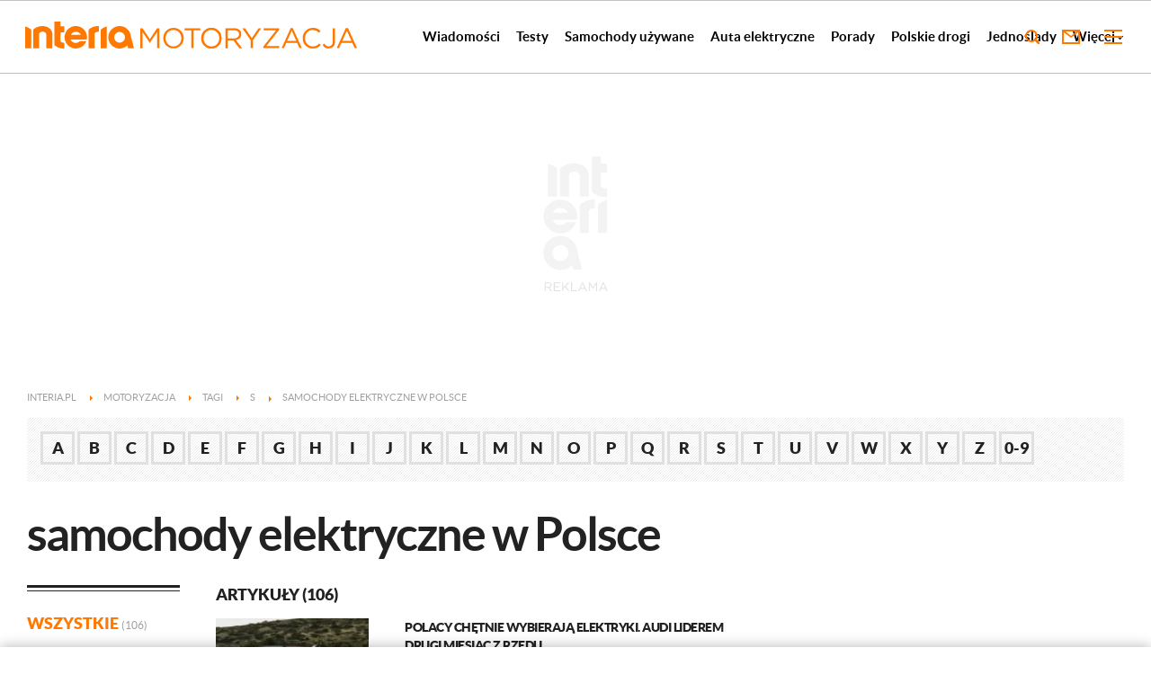

--- FILE ---
content_type: text/css
request_url: https://motoryzacja.interia.pl/s/header-c577c770879c59d16286894257dad82a.css
body_size: 4516
content:
.common-header__navigation-container--has-no-pins .common-header__navigation-item--in-more.common-header__navigation-item--has-submenu.common-header__navigation-item--open>.common-header__navigation-item-link:before{background-image:url(data:image/svg+xml,%3C%3Fxml%20version%3D%221.0%22%20encoding%3D%22UTF-8%22%20standalone%3D%22no%22%3F%3E%0A%3Csvg%20xmlns%3D%22http%3A%2F%2Fwww.w3.org%2F2000%2Fsvg%22%20version%3D%221.1%22%20height%3D%2212%22%20viewBox%3D%220.5%200.5%2016%2012%22%20width%3D%2216%22%20enable-background%3D%22new%200.5%200.5%2016%2012%22%3E%0A%20%3Cmetadata%20id%3D%22metadata9%22%2F%3E%0A%20%3Cpath%20id%3D%22path3%22%20d%3D%22m0.5%2012.5l8-12%208%2012h-16zm8-7.208l-2.795%204.208h5.592l-2.797-4.208z%22%20fill%3D%22%23fff%22%20fill-opacity%3D%220.94118%22%2F%3E%0A%3C%2Fsvg%3E%0A)}.no-svg .common-header__navigation-container--has-no-pins .common-header__navigation-item--in-more.common-header__navigation-item--has-submenu.common-header__navigation-item--open>.common-header__navigation-item-link:before{background-image:url(/i/png/base64/ico/icon-arrow-white-up.png)}.common-header__navigation-container--has-no-pins .common-header__navigation-item--in-more.common-header__navigation-item--has-submenu>.common-header__navigation-item-link:before{background-image:url(data:image/svg+xml,%3C%3Fxml%20version%3D%221.0%22%20encoding%3D%22UTF-8%22%20standalone%3D%22no%22%3F%3E%0A%3Csvg%20xmlns%3D%22http%3A%2F%2Fwww.w3.org%2F2000%2Fsvg%22%20version%3D%221.1%22%20height%3D%2212%22%20viewBox%3D%220.5%200.5%2016%2012%22%20width%3D%2216%22%20enable-background%3D%22new%200.5%200.5%2016%2012%22%3E%0A%20%3Cmetadata%20id%3D%22metadata9%22%2F%3E%0A%20%3Cpath%20id%3D%22path3%22%20d%3D%22m%200.5%2C0.5%208%2C12%208%2C-12%20H%200.5%20z%20M%208.5%2C7.708%205.705%2C3.5%20h%205.592%20L%208.5%2C7.708%20z%22%20fill%3D%22%23ffffff%22%20fill-opacity%3D%220.94118%22%2F%3E%0A%3C%2Fsvg%3E%0A)}.no-svg .common-header__navigation-container--has-no-pins .common-header__navigation-item--in-more.common-header__navigation-item--has-submenu>.common-header__navigation-item-link:before{background-image:url(/i/png/base64/ico/icon-arrow-white-down.png)}.page-container.is-header{padding-top:81px}@media only screen and (max-width:999px){.page-container.is-header{padding-top:103px}}.common-header{width:100%;height:81px;border-bottom:1px solid #bfbfbf;position:fixed;top:0;left:0;z-index:99999;background:#fff;-webkit-transition:transform var(--siteAnimationTime) ease,box-shadow var(--siteAnimationTime) ease,height var(--siteAnimationTime) ease;-moz-transition:transform var(--siteAnimationTime) ease,box-shadow var(--siteAnimationTime) ease,height var(--siteAnimationTime) ease;-o-transition:transform var(--siteAnimationTime) ease,box-shadow var(--siteAnimationTime) ease,height var(--siteAnimationTime) ease;-ms-transition:transform var(--siteAnimationTime) ease,box-shadow var(--siteAnimationTime) ease,height var(--siteAnimationTime) ease;transition:transform var(--siteAnimationTime) ease,box-shadow var(--siteAnimationTime) ease,height var(--siteAnimationTime) ease}@media only screen and (max-width:999px){.common-header{height:103px}}@media only screen and (max-width:767px){.common-header{height:98px}}@media only screen and (max-width:479px){.common-header{height:84px}}.common-header--fixed{height:49px;z-index:100000;-webkit-box-shadow:0 -3px 11px 0 #222;box-shadow:0 -3px 11px 0 #222}@media only screen and (max-width:999px){.common-header--fixed.common-header--upscroll{height:84px}}.common-header .body__ad-spons--desktop,.common-header .body__ad-spons--mobile{-webkit-transition:transform var(--siteAnimationTime) ease;-moz-transition:transform var(--siteAnimationTime) ease;-o-transition:transform var(--siteAnimationTime) ease;-ms-transition:transform var(--siteAnimationTime) ease;transition:transform var(--siteAnimationTime) ease}.body__ad-spons--desktop.body__ad-spons--collapsed .common-header{transform:translateY(150px);top:0}.body__ad-spons--desktop.body__ad-spons--expanded .common-header{transform:translateY(500px);top:0}.body__ad-spons--desktop.body__ad-spons--sticky .common-header{transform:translateY(75px);top:0}.body__ad-spons--mobile.body__ad-spons--collapsed .common-header{transform:translateY(60px);top:0}.body__ad-spons--mobile.body__ad-spons--expanded .common-header{transform:translateY(300px);top:0}.body__ad-spons--mobile.body__ad-spons--sticky .common-header{transform:translateY(60px);top:0}.body__ad-spons--desktop.body__ad-spons--hidden .common-header,.body__ad-spons--mobile.body__ad-spons--hidden .common-header{transform:translateY(0)}.body__ad-spons--mobile.body__ad-spons--collapsed .common-header__mobile,.body__ad-spons--mobile.body__ad-spons--expanded .common-header__mobile,.body__ad-spons--mobile.body__ad-spons--sticky .common-header__mobile{transform:translateY(0)!important}.common-header__container{height:100%}.common-header__container.container{position:relative}.common-header__icon{color:#ff7800;background-repeat:no-repeat;cursor:pointer;display:block;overflow:hidden;text-indent:100%;top:33px;position:absolute;width:20px;height:20px;-webkit-transition:all var(--siteAnimationTime) ease;-moz-transition:all var(--siteAnimationTime) ease;-o-transition:all var(--siteAnimationTime) ease;-ms-transition:all var(--siteAnimationTime) ease;transition:all var(--siteAnimationTime) ease}@media only screen and (max-width:999px){.common-header__icon{top:34px}}@media only screen and (max-width:767px){.common-header__icon{top:30px}}@media only screen and (max-width:479px){.common-header__icon{top:22px}}.common-header--fixed .common-header__icon,.common-header--fixed.common-header--outer .common-header__icon{top:17px}.common-header--outer .common-header__icon{top:33px}@media only screen and (max-width:999px){.common-header--outer .common-header__icon{display:none}}.common-header__icon--email{margin-right:1px}.common-header__icon--email-logged{width:25px;margin-right:-4px}.common-header__icon--email-has-new{overflow:visible}.common-header__icon--email-has-new .outer{position:fixed;margin:-14px 12px;border-bottom-right-radius:50%;border-top-left-radius:50%;border-top-right-radius:50%;border-bottom-left-radius:50%;-moz-border-radius:50%;-webkit-border-radius:50%;width:17px;height:17px;background-color:#fff}.common-header__icon--email-has-new .outer .inner{position:fixed;vertical-align:middle;text-indent:0;text-align:center;line-height:13px;margin:2px;font-size:7px;font-weight:600;width:13px;height:13px;background-color:red;color:#fff;border-top-left-radius:50%;border-top-right-radius:50%;border-bottom-left-radius:50%;border-bottom-right-radius:50%;-moz-border-radius:50%;-webkit-border-radius:50%;box-sizing:border-box;-moz-box-sizing:border-box;-webkit-box-sizing:border-box}.common-header__icon--email-has-new .outer .many{padding-left:2px}.common-header__icon--search{width:16px;height:16px;overflow:visible}@media only screen and (max-width:479px){.common-header__icon--search{display:none}}.common-header__icon--svg{display:block}.common-header__icon--svg-path{fill:#ff7800;fill-rule:evenodd;-webkit-transition:all .2s ease;-moz-transition:all .2s ease;-o-transition:all .2s ease;-ms-transition:all .2s ease;transition:all .2s ease}.common-header__icon.common-header__icon--active .common-header__icon--svg-path,.common-header__icon:focus .common-header__icon--svg-path,.common-header__icon:hover .common-header__icon--svg-path{fill:#222}.common-header__icon--svg-email{display:block}.common-header__icon--email-logged .common-header__icon--svg-email{display:none}.common-header__icon--svg-email-logged{display:none}.common-header__icon--email-logged .common-header__icon--svg-email-logged{display:block}.common-header__icon--right-1{right:32px}@media only screen and (max-width:767px){.common-header__icon--right-1{right:20px}}@media only screen and (max-width:479px){.common-header__icon--right-1{right:20px}}@media only screen and (min-width:1000px){.common-header--fixed .common-header__icon--right-1{right:16px}}.common-header--outer .common-header__icon--right-1{right:20px}.common-header__icon--right-2{right:78px}@media only screen and (max-width:767px){.common-header__icon--right-2{right:66px}}@media only screen and (max-width:479px){.common-header__icon--right-2{right:60px}}@media only screen and (min-width:1000px){.common-header--fixed .common-header__icon--right-2{right:52px}}.common-header--outer .common-header__icon--right-2{right:56px}.common-header__icon--right-3{right:124px}@media only screen and (max-width:767px){.common-header__icon--right-3{right:112px}}@media only screen and (max-width:479px){.common-header__icon--right-3{right:100px}}@media only screen and (min-width:1000px){.common-header--fixed .common-header__icon--right-3{right:88px}}.common-header--outer .common-header__icon--right-3{right:92px}.common-header__icon--right-4{right:170px}@media only screen and (max-width:767px){.common-header__icon--right-4{right:158px}}@media only screen and (max-width:479px){.common-header__icon--right-4{right:140px}}@media only screen and (min-width:1000px){.common-header--fixed .common-header__icon--right-4{right:124px}}.common-header--outer .common-header__icon--right-4{right:128px}.common-header__logo{position:absolute;top:19px;left:28px;-webkit-transition:transform var(--siteAnimationTime) ease;-moz-transition:transform var(--siteAnimationTime) ease;-o-transition:transform var(--siteAnimationTime) ease;-ms-transition:transform var(--siteAnimationTime) ease;transition:transform var(--siteAnimationTime) ease;-moz-transform:translate3d(0,0,0);-o-transform:translate3d(0,0,0);-ms-transform:translate3d(0,0,0);transform:translate3d(0,0,0)}@media only screen and (max-width:999px){.common-header__logo{top:19px;left:29px}}@media only screen and (max-width:767px){.common-header__logo{top:23px;left:19px}}@media only screen and (max-width:479px){.common-header__logo{left:20px}}.common-header--fixed .common-header__logo{-moz-transform:translate3d(-8px,-12px,0);-o-transform:translate3d(-8px,-12px,0);-ms-transform:translate3d(-8px,-12px,0);transform:translate3d(-8px,-12px,0)}@media only screen and (max-width:999px){.common-header--fixed .common-header__logo{-moz-transform:translate3d(-9px,-12px,0);-o-transform:translate3d(-9px,-12px,0);-ms-transform:translate3d(-9px,-12px,0);transform:translate3d(-9px,-12px,0)}}@media only screen and (max-width:767px){.common-header--fixed .common-header__logo{-moz-transform:translate3d(1px,-16px,0);-o-transform:translate3d(1px,-16px,0);-ms-transform:translate3d(1px,-16px,0);transform:translate3d(1px,-16px,0)}}@media only screen and (max-width:479px){.common-header--fixed .common-header__logo{-moz-transform:translate3d(-4px,-6px,0);-o-transform:translate3d(-4px,-6px,0);-ms-transform:translate3d(-4px,-6px,0);transform:translate3d(-4px,-6px,0)}}.common-header--outer .common-header__logo{left:0}.common-header__interia-logo-container{display:inline-block}.common-header__interia-logo{display:inline-table;padding:5px 0}@media only screen and (max-width:999px){.common-header__interia-logo{margin-right:1px}}.common-header__interia-logo img,.common-header__interia-logo svg{height:30px;width:121px;-webkit-transition:transform var(--siteAnimationTime) ease;-moz-transition:transform var(--siteAnimationTime) ease;-o-transition:transform var(--siteAnimationTime) ease;-ms-transition:transform var(--siteAnimationTime) ease;transition:transform var(--siteAnimationTime) ease;-moz-transform:translate3d(0,0,0);-o-transform:translate3d(0,0,0);-ms-transform:translate3d(0,0,0);transform:translate3d(0,0,0);-webkit-transform-origin:top right;-moz-transform-origin:top right;-ms-transform-origin:top right;-o-transform-origin:top right;transform-origin:top right}@media only screen and (max-width:767px){.common-header__interia-logo img,.common-header__interia-logo svg{height:22px;width:90px}}.common-header--fixed .common-header__interia-logo img,.common-header--fixed .common-header__interia-logo svg{-moz-transform:scale(.7) translate(-6px,2px);-ms-transform:scale(.7) translate(-6px,2px);-o-transform:scale(.7) translate(-6px,2px);transform:scale(.7) translate(-6px,2px)}@media only screen and (max-width:767px){.common-header--fixed .common-header__interia-logo img,.common-header--fixed .common-header__interia-logo svg{-moz-transform:translate(24px,0);-ms-transform:translate(24px,0);-o-transform:translate(24px,0);transform:translate(24px,0)}}.common-header__service-logo{display:inline-table;padding:5px 0}.common-header__service-logo img,.common-header__service-logo svg{height:23px;width:250px;-webkit-transition:transform var(--siteAnimationTime) ease;-moz-transition:transform var(--siteAnimationTime) ease;-o-transition:transform var(--siteAnimationTime) ease;-ms-transition:transform var(--siteAnimationTime) ease;transition:transform var(--siteAnimationTime) ease;-moz-transform:translate3d(0,0,0);-o-transform:translate3d(0,0,0);-ms-transform:translate3d(0,0,0);transform:translate3d(0,0,0);-webkit-transform-origin:top left;-moz-transform-origin:top left;-ms-transform-origin:top left;-o-transform-origin:top left;transform-origin:top left}@media only screen and (max-width:767px){.common-header__service-logo img,.common-header__service-logo svg{height:17px;width:183px}}.common-header__service-logo svg.common-header__svg--two-line-logo{height:23px;width:98px}@media only screen and (max-width:767px){.common-header__service-logo svg.common-header__svg--two-line-logo{height:17px;width:71px}}.common-header--fixed .common-header__service-logo img,.common-header--fixed .common-header__service-logo svg{-moz-transform:scale(.7) translate(-7px,-1px);-ms-transform:scale(.7) translate(-7px,-1px);-o-transform:scale(.7) translate(-7px,-1px);transform:scale(.7) translate(-7px,-1px)}@media only screen and (max-width:767px){.common-header--fixed .common-header__service-logo img,.common-header--fixed .common-header__service-logo svg{-moz-transform:translate(23px,0);-ms-transform:translate(23px,0);-o-transform:translate(23px,0);transform:translate(23px,0)}}.common-header__interia-back-arrow{position:absolute;opacity:0;width:0;top:0;left:0;height:24px;padding-top:9px;-webkit-transition:all var(--siteAnimationTime) ease;-moz-transition:all var(--siteAnimationTime) ease;-o-transition:all var(--siteAnimationTime) ease;-ms-transition:all var(--siteAnimationTime) ease;transition:all var(--siteAnimationTime) ease}.common-header--fixed .common-header__interia-back-arrow{opacity:1;width:23px;padding-left:6px;padding-bottom:9px;margin-left:-6px}.common-header--fixed .common-header__interia-logo .common-header__interia-back-arrow svg{-moz-transform:scale(1) translate(0,0);-ms-transform:scale(1) translate(0,0);-o-transform:scale(1) translate(0,0);transform:scale(1) translate(0,0)}.common-header__svg{display:inline-block}.common-header__interia-back-arrow .common-header__svg{width:17px;height:18px}.common-header__svg-path{fill:#ff7800;fill-rule:evenodd;-webkit-transition:all .2s ease;-moz-transition:all .2s ease;-o-transition:all .2s ease;-ms-transition:all .2s ease;transition:all .2s ease}.common-header__svg-path--second{fill:#ff7800}.common-header__icon.common-header__icon--active .common-header__svg-path,.common-header__icon:focus .common-header__svg-path,.common-header__icon:hover .common-header__svg-path,.common-header__interia-logo-container:hover .common-header__svg-path,.common-header__service-logo:hover .common-header__svg-path{fill:#222}.common-header__interia-back-button{visibility:hidden;opacity:0;color:#fff;background-color:#000;-webkit-box-shadow:0 0 12px -2px #222;box-shadow:0 0 12px -2px #222;top:95px;right:calc(50% - (237px/2));position:absolute;width:237px;height:36px;font-family:OpenSans,Arial,sans-serif;font-weight:400;font-size:11px;text-align:center;line-height:36px;-webkit-transition:opacity var(--siteAnimationTime) ease,visibility var(--siteAnimationTime) ease,top var(--siteAnimationTime) ease;-moz-transition:opacity var(--siteAnimationTime) ease,visibility var(--siteAnimationTime) ease,top var(--siteAnimationTime) ease;-o-transition:opacity var(--siteAnimationTime) ease,visibility var(--siteAnimationTime) ease,top var(--siteAnimationTime) ease;-ms-transition:opacity var(--siteAnimationTime) ease,visibility var(--siteAnimationTime) ease,top var(--siteAnimationTime) ease;transition:opacity var(--siteAnimationTime) ease,visibility var(--siteAnimationTime) ease,top var(--siteAnimationTime) ease}@media only screen and (max-width:999px){.common-header__interia-back-button{top:111px}}.common-header__interia-back-button:hover{color:#ff7800}.common-header--no-page-top-elements .common-header__interia-back-button{visibility:visible;opacity:1;top:61px}@media only screen and (max-width:999px){.common-header--no-page-top-elements .common-header__interia-back-button{top:85px}}@media only screen and (max-width:999px){.common-header--outer.common-header--no-page-top-elements.common-header--downscroll .common-header__interia-back-button{top:60px}}.common-header__interia-back-button span{text-transform:uppercase}.common-header__popup{visibility:hidden;opacity:0;z-index:1000;background-color:#fff;-webkit-box-shadow:0 0 12px -2px #222;box-shadow:0 0 12px -2px #222;top:67px;right:32px;position:absolute;width:400px;height:100px;-webkit-transition:all var(--siteAnimationTime) ease;-moz-transition:all var(--siteAnimationTime) ease;-o-transition:all var(--siteAnimationTime) ease;-ms-transition:all var(--siteAnimationTime) ease;transition:all var(--siteAnimationTime) ease;-webkit-user-select:none;-webkit-touch-callout:none;-khtml-user-select:none;-moz-user-select:none;-ms-user-select:none;user-select:none}.common-header__popup--visible{visibility:visible;opacity:1}.portal-menu a:hover{color:#ff7800}.breadcrumbs{height:11px;line-height:11px;padding:13px 20px 17px}div[data-header-popup-hide=email]{color:#9d9d9d;display:block;background:#fff;border:none;cursor:pointer;font-size:22px;font-weight:700;height:25px;overflow:hidden;padding:10px;position:absolute;width:15px;outline:0;right:29px;top:25px;content:""}div[data-header-popup-hide=email]:hover{opacity:.7}div[data-header-popup-hide=email]:before{content:"\00D7"}div[data-header-popup=email]{width:940px;height:500px}div[data-header-popup=email] iframe{width:100%;height:100%}.nxt-loading-indicator{content:"";width:128px;height:128px;position:absolute;top:50%;left:50%;margin-top:-64px;margin-left:-64px;background-image:url(//o.iplsc.com/n/css/images/loading_indicator.gif)}.notransition{-webkit-transition:none!important;-moz-transition:none!important;-o-transition:none!important;transition:none!important}.common-header__navigation{height:51px;margin:0 190px 0 470px;padding:15px 0;width:calc(100% - (190px + 470px));position:relative;visibility:visible;opacity:1;-webkit-transition:padding .3s ease,margin .3s ease,opacity .3s ease,visibility .3s ease,top .3s ease;-moz-transition:padding .3s ease,margin .3s ease,opacity .3s ease,visibility .3s ease,top .3s ease;-o-transition:padding .3s ease,margin .3s ease,opacity .3s ease,visibility .3s ease,top .3s ease;-ms-transition:padding .3s ease,margin .3s ease,opacity .3s ease,visibility .3s ease,top .3s ease;transition:padding .3s ease,margin .3s ease,opacity .3s ease,visibility .3s ease,top .3s ease}@media only screen and (min-width:1680px){.common-header__navigation{margin:0 250px 0 537px;width:calc(100% - (250px + 537px))}}@media only screen and (max-width:1279px){.common-header__navigation{margin:0 170px 0 437px;width:calc(100% - (170px + 437px))}}@media only screen and (max-width:999px){.common-header__navigation{height:32px;margin:0 28px;padding:9px 0;top:54px;width:calc(100% - (2*28px))}}@media only screen and (max-width:767px){.common-header__navigation{margin:0 18px;padding:8px 0;top:49px;width:calc(100% - (2*18px))}}@media only screen and (max-width:479px){.common-header__navigation{margin:0 19px;padding:0 0 10px 0;top:43px;width:calc(100% - (2*19px))}}.common-header--fixed .common-header__navigation{height:49px;padding:0}@media only screen and (max-width:999px){.common-header--fixed .common-header__navigation{height:32px;margin:0 28px;padding:8px 0;width:calc(100% - (2*28px));visibility:hidden;opacity:0;top:15px}}@media only screen and (max-width:767px){.common-header--fixed .common-header__navigation{margin:0 18px;width:calc(100% - (2*18px))}}@media only screen and (max-width:479px){.common-header--fixed .common-header__navigation{margin:0 19px;width:calc(100% - (2*19px))}}@media only screen and (max-width:999px){.common-header--outer.common-header--fixed.common-header--downscroll .common-header__navigation{visibility:hidden}}@media only screen and (max-width:999px){.common-header--fixed.common-header--upscroll .common-header__navigation{top:35px;visibility:visible;opacity:1}}.common-header__navigation-container{height:inherit;font-size:16px;margin:0;min-width:300px;position:absolute;-webkit-tap-highlight-color:transparent;overflow:hidden;width:100%}.common-header__navigation-container--ready{overflow:visible}.common-header__navigation-container--has-no-pins .common-header__navigation-item--in-more.common-header__navigation-item--has-submenu>.common-header__navigation-item-link:before{background-repeat:no-repeat;background-position:center 50%;background-color:transparent;content:"";height:56px;position:absolute;top:0;right:0;width:56px}.common-header__navigation-container--expanded .common-header__navigation-item--in-more{background:#1e1f23;height:auto;opacity:1;padding:0;width:270px;visibility:visible;-webkit-transition:opacity .3s ease;-moz-transition:opacity .3s ease;-o-transition:opacity .3s ease;-ms-transition:opacity .3s ease;transition:opacity .3s ease}@media only screen and (max-width:1279px){.common-header__navigation-container--expanded .common-header__navigation-item--in-more{width:270px}}.common-header__navigation-container--expanded .common-header__navigation-item--in-more .common-header__navigation-item-link{border-bottom:1px solid #525358;color:#fff;height:auto;padding:14px 20px;line-height:20px;overflow:hidden;-webkit-transition:none;-moz-transition:none;-o-transition:none;-ms-transition:none;transition:none}.common-header__navigation-container--expanded .common-header__navigation-item--in-more .common-header__navigation-item-link:hover{color:#ff7800}.common-header__navigation-container--expanded .common-header__navigation-item--in-more.common-header__navigation-item--last>.common-header__navigation-item-link{border-bottom:none}.common-header__navigation-container--expanded .common-header__navigation-item--in-more.selected>.common-header__navigation-item-link{color:#ff7800}.common-header__navigation-container--expanded .common-header__navigation-item--in-more .common-header__navigation-item--has-submenu .common-header__navigation-list,.common-header__navigation-container--expanded .common-header__navigation-item--in-more.common-header__navigation-item--has-submenu .common-header__navigation-list{width:100%}.common-header__navigation-container--expanded .common-header__navigation-item--in-more .common-header__navigation-item--has-submenu>.common-header__navigation-item-link,.common-header__navigation-container--expanded .common-header__navigation-item--in-more.common-header__navigation-item--has-submenu>.common-header__navigation-item-link{padding-right:60px}.common-header__navigation-container--expanded .common-header__navigation-item--in-more .common-header__navigation-list{opacity:0;position:absolute;visibility:hidden}@media only screen and (max-width:999px){.common-header__navigation-container--expanded .common-header__navigation-item--in-more .common-header__navigation-list{border-top:1px solid #525358;overflow:hidden}}.common-header__navigation-container--expanded .common-header__navigation-item--in-more .common-header__navigation-list .common-header__navigation-item{display:block;height:auto;position:relative;padding:0;margin:0}@media only screen and (max-width:999px){.common-header__navigation-container--expanded .common-header__navigation-item--in-more .common-header__navigation-list .common-header__navigation-item:nth-child(2n):before{background:#525358;content:"";height:100%;left:0;position:absolute;top:0;width:1px}}.common-header__navigation-container--expanded .common-header__navigation-item--in-more .common-header__navigation-list .common-header__navigation-item .common-header__navigation-item-link{border-bottom:1px solid #525358}.common-header__navigation-container--expanded .common-header__navigation-item--in-more .common-header__navigation-list .common-header__navigation-item .common-header__navigation-item-link:hover{background-color:#4e4e4e}.common-header__navigation-container--expanded .common-header__navigation-item--in-more .common-header__navigation-list .common-header__navigation-item .common-header__navigation-list .common-header__navigation-item-link{padding-left:25px}.common-header__navigation-container--expanded .common-header__navigation-item--in-more .common-header__navigation-list .common-header__navigation-item-link{-webkit-box-sizing:border-box;-moz-box-sizing:border-box;box-sizing:border-box;line-height:16px;width:100%}.common-header__navigation-container--expanded .common-header__navigation-item--in-more .common-header__navigation-item--open>.common-header__navigation-list,.common-header__navigation-container--expanded .common-header__navigation-item--in-more.common-header__navigation-item--open>.common-header__navigation-list{display:block;opacity:1;position:static;visibility:visible;-webkit-transition:opacity .3s cubic-bezier(.25,.1,.25,1);-moz-transition:opacity .3s cubic-bezier(.25,.1,.25,1);-o-transition:opacity .3s cubic-bezier(.25,.1,.25,1);-ms-transition:opacity .3s cubic-bezier(.25,.1,.25,1);transition:opacity .3s cubic-bezier(.25,.1,.25,1)}.common-header__navigation-container--expanded .common-header__navigation-item--in-more .common-header__navigation-item--open>.common-header__navigation-list.nano-d2,.common-header__navigation-container--expanded .common-header__navigation-item--in-more.common-header__navigation-item--open>.common-header__navigation-list.nano-d2{position:relative}.common-header__navigation-container>.common-header__navigation-list{height:100%}.common-header__navigation-list .nano-more{position:relative;clear:right;float:right;height:auto;padding:0;width:270px;opacity:0;visibility:hidden;-webkit-transition:opacity .3s ease;-moz-transition:opacity .3s ease;-o-transition:opacity .3s ease;-ms-transition:opacity .3s ease;transition:opacity .3s ease;overflow:hidden}.common-header__navigation-list .nano-more .nano-content-more{position:absolute;left:0;top:0;bottom:0;height:auto;outline:0;overflow-x:hidden;overflow-y:auto}.common-header__navigation-list .nano-more .nano-pane{background-color:#2f3036;position:absolute;width:14px;right:0;top:0;bottom:0;visibility:hidden;opacity:.01;transition:.2s;z-index:50;margin:5px 0;padding:0 5px}.common-header__navigation-list .nano-more .nano-pane:after,.common-header__navigation-list .nano-more .nano-pane:before{content:'';background-color:#2f3036;display:block;position:absolute;left:0;width:100%;height:5px}.common-header__navigation-list .nano-more .nano-pane:before{top:-5px}.common-header__navigation-list .nano-more .nano-pane:after{bottom:-5px}.common-header__navigation-list .nano-more .nano-slider{background-color:#525358;position:relative;margin:0 1px}.common-header__navigation-item{float:left;height:100%;position:relative;width:auto}.common-header__navigation-item.selected>a{color:#ff7800}.common-header__navigation-item--more{-webkit-user-select:none;-webkit-touch-callout:none;-khtml-user-select:none;-moz-user-select:none;-ms-user-select:none;user-select:none;cursor:pointer;background-position:right center;background-repeat:no-repeat;padding-right:15px}.common-header__navigation-item--has-submenu>.common-header__navigation-list{background:#2f3036;height:auto;margin:0;opacity:0;overflow:visible;left:0;position:absolute;visibility:hidden;width:220px;z-index:9999}.common-header__navigation-item--has-submenu>.common-header__navigation-list .common-header__navigation-item.selected>.common-header__navigation-item-link{color:#ff7800}.common-header__navigation-item--has-submenu>.common-header__navigation-list .common-header__navigation-item-link{color:#fff;font-size:13px;line-height:18px;display:block;padding:15px 20px}.common-header__navigation-item--has-submenu>.common-header__navigation-list .common-header__navigation-item-link:hover{color:#ff7800}.common-header__navigation-item--has-submenu .common-header__navigation-item--open .common-header__navigation-list,.common-header__navigation-item--has-submenu.common-header__navigation-item--open .common-header__navigation-list,html.no-touch .common-header__navigation-item--has-submenu.common-header__navigation-item--in-line:hover>.common-header__navigation-list{opacity:1;visibility:visible;-webkit-transition:opacity .3s cubic-bezier(.25,.1,.25,1);-moz-transition:opacity .3s cubic-bezier(.25,.1,.25,1);-o-transition:opacity .3s cubic-bezier(.25,.1,.25,1);-ms-transition:opacity .3s cubic-bezier(.25,.1,.25,1);transition:opacity .3s cubic-bezier(.25,.1,.25,1)}.common-header__navigation-item--has-submenu .common-header__navigation-item{float:none}.common-header__navigation-item--in-line .common-header__navigation-item--has-submenu.common-header__navigation-item--open .common-header__navigation-list{display:block;opacity:1;position:static;visibility:visible;-webkit-transition:opacity .3s cubic-bezier(.25,.1,.25,1);-moz-transition:opacity .3s cubic-bezier(.25,.1,.25,1);-o-transition:opacity .3s cubic-bezier(.25,.1,.25,1);-ms-transition:opacity .3s cubic-bezier(.25,.1,.25,1);transition:opacity .3s cubic-bezier(.25,.1,.25,1)}.common-header__navigation-item--has-submenu.common-header__navigation-item--in-more .common-header__navigation-item-pin,.common-header__navigation-item--in-line .common-header__navigation-item--has-submenu .common-header__navigation-item-pin,.common-header__navigation-item--in-more .common-header__navigation-item--has-submenu .common-header__navigation-item-pin{padding:10px;position:absolute;top:-10px;right:7px;transform:translate(-20px,14px) rotate(45deg)}.common-header__navigation-item--has-submenu.common-header__navigation-item--in-more .common-header__navigation-item-pin:after,.common-header__navigation-item--in-line .common-header__navigation-item--has-submenu .common-header__navigation-item-pin:after,.common-header__navigation-item--in-more .common-header__navigation-item--has-submenu .common-header__navigation-item-pin:after{display:block;background-repeat:no-repeat;background-position:center 50%;background-color:transparent;content:"";height:12px;width:12px;border:solid #fff;border-width:0 2px 2px 0}.common-header__navigation-item--has-submenu.common-header__navigation-item--in-more .common-header__navigation-item-pin:hover,.common-header__navigation-item--in-line .common-header__navigation-item--has-submenu .common-header__navigation-item-pin:hover,.common-header__navigation-item--in-more .common-header__navigation-item--has-submenu .common-header__navigation-item-pin:hover{border-color:#ff7800;cursor:pointer}.common-header__navigation-item--has-submenu.common-header__navigation-item--in-more.common-header__navigation-item--open>.common-header__navigation-item-pin,.common-header__navigation-item--in-line .common-header__navigation-item--has-submenu.common-header__navigation-item--open>.common-header__navigation-item-pin,.common-header__navigation-item--in-more .common-header__navigation-item--has-submenu.common-header__navigation-item--open>.common-header__navigation-item-pin{transform:translate(-20px,20px) rotate(-135deg)}.common-header__navigation-item--has-submenu.common-header__navigation-item--in-more.common-header__navigation-item--open>.common-header__navigation-item-pin:hover,.common-header__navigation-item--in-line .common-header__navigation-item--has-submenu.common-header__navigation-item--open>.common-header__navigation-item-pin:hover,.common-header__navigation-item--in-more .common-header__navigation-item--has-submenu.common-header__navigation-item--open>.common-header__navigation-item-pin:hover{border-color:#ff7800;cursor:pointer}.common-header__navigation-item--in-line>.common-header__navigation-item-link:hover{color:#ff7800}.common-header__navigation-item--in-line.common-header__navigation-item--has-submenu{overflow:hidden}.common-header__navigation-item--in-line.common-header__navigation-item--has-submenu:hover{overflow:visible}.common-header__navigation-item--in-line.common-header__navigation-item--has-submenu .common-header__navigation-list{width:220px}.common-header__navigation-item--in-line.common-header__navigation-item--has-submenu .common-header__navigation-list .common-header__navigation-item-link{border-bottom:1px solid #525358;padding:15px}.common-header__navigation-item--in-line.common-header__navigation-item--has-submenu .common-header__navigation-list .common-header__navigation-item{margin:0 5px}.common-header__navigation-item--in-line.common-header__navigation-item--has-submenu .nano-d2{overflow:hidden}.common-header__navigation-item--in-line.common-header__navigation-item--has-submenu .nano-content-d2{position:absolute;left:0;top:0;bottom:0;height:auto;overflow-x:hidden;overflow-y:auto}.common-header__navigation-item--in-line.common-header__navigation-item--has-submenu .nano-pane{background-color:#2f3036;position:absolute;width:14px;right:0;top:0;bottom:0;visibility:hidden;opacity:.01;transition:.2s;z-index:50;margin:5px 0;padding:0 5px}.common-header__navigation-item--in-line.common-header__navigation-item--has-submenu .nano-pane:after,.common-header__navigation-item--in-line.common-header__navigation-item--has-submenu .nano-pane:before{content:'';background-color:#2f3036;display:block;position:absolute;left:0;width:100%;height:5px}.common-header__navigation-item--in-line.common-header__navigation-item--has-submenu .nano-pane:before{top:-5px}.common-header__navigation-item--in-line.common-header__navigation-item--has-submenu .nano-pane:after{bottom:-5px}.common-header__navigation-item--in-line.common-header__navigation-item--has-submenu .nano-slider{background-color:#525358;position:relative;margin:0 1px}.common-header__navigation-item--in-line .common-header__navigation-item--has-submenu .common-header__navigation-list{display:none;width:100%}.common-header__navigation-item--in-line .common-header__navigation-item--has-submenu .common-header__navigation-list .common-header__navigation-item{margin:0}.common-header__navigation-item--in-line .common-header__navigation-item--has-submenu .common-header__navigation-list .common-header__navigation-item-link{padding-left:20px}.common-header__navigation-item--in-line .common-header__navigation-item--has-submenu>.common-header__navigation-item-link{padding-right:60px}.common-header__navigation-item--in-more{visibility:hidden;opacity:0;z-index:11}.common-header__navigation-item--in-more.common-header__navigation-item--has-submenu .common-header__navigation-list{width:100%;display:none}.common-header__navigation-item-arrow{border:solid #000;border-width:0 1px 1px 0;display:inline-block;padding:2px;content:"";height:auto;position:absolute;top:-15px;-moz-transform:translate(4px,37px) rotate(45deg);-ms-transform:translate(4px,37px) rotate(45deg);-o-transform:translate(4px,37px) rotate(45deg);transform:translate(4px,37px) rotate(45deg);-webkit-transition:top .3s ease;-moz-transition:top .3s ease;-o-transition:top .3s ease;-ms-transition:top .3s ease;transition:top .3s ease}@media only screen and (max-width:999px){.common-header__navigation-item-arrow{top:-25px}}.common-header__navigation-item-link:hover .common-header__navigation-item-arrow{border-color:#ff7800}.common-header--fixed .common-header__navigation-item-arrow{top:-17px}@media only screen and (max-width:999px){.common-header--fixed .common-header__navigation-item-arrow{top:-25px}}.common-header__navigation-container--expanded .common-header__navigation-item-arrow{-moz-transform:translate(4px,40px) rotate(-135deg);-ms-transform:translate(4px,40px) rotate(-135deg);-o-transform:translate(4px,40px) rotate(-135deg);transform:translate(4px,40px) rotate(-135deg)}.common-header__navigation-item-link{color:#000;display:block;font-family:LatoB,sans-serif;font-weight:700;font-size:14px;line-height:51px;text-transform:uppercase;padding:0 9px;-ms-touch-action:manipulation;touch-action:manipulation}@media only screen and (max-width:999px){.common-header__navigation-item-link{line-height:32px}}.common-header__navigation-item-link::-moz-focus-inner{border:0}.common-header__navigation-item-link:focus{outline:0}.common-header--fixed .common-header__navigation-item-link{line-height:49px}@media only screen and (max-width:999px){.common-header--fixed .common-header__navigation-item-link{line-height:32px}}.common-header__navigation-item:active>.common-header__navigation-item-link{color:#e66c00}.common-header__navigation-item--first.common-header__navigation-item--in-line>.common-header__navigation-item-link{padding-left:0}.common-header__navigation-item--more .common-header__navigation-item-link:hover{color:#ff7800}.common-header__navigation-item-link{color:#000;display:block;font-family:LatoB,sans-serif,sans-serif;font-size:15px;line-height:51px;padding:0 9px;touch-action:manipulation;text-transform:none}@media only screen and (max-width:999px){.common-header__navigation-item-link{line-height:31px}}.article-author-editor-text{color:#9a9da1!important;font-family:OpenSans,sans-serif!important}